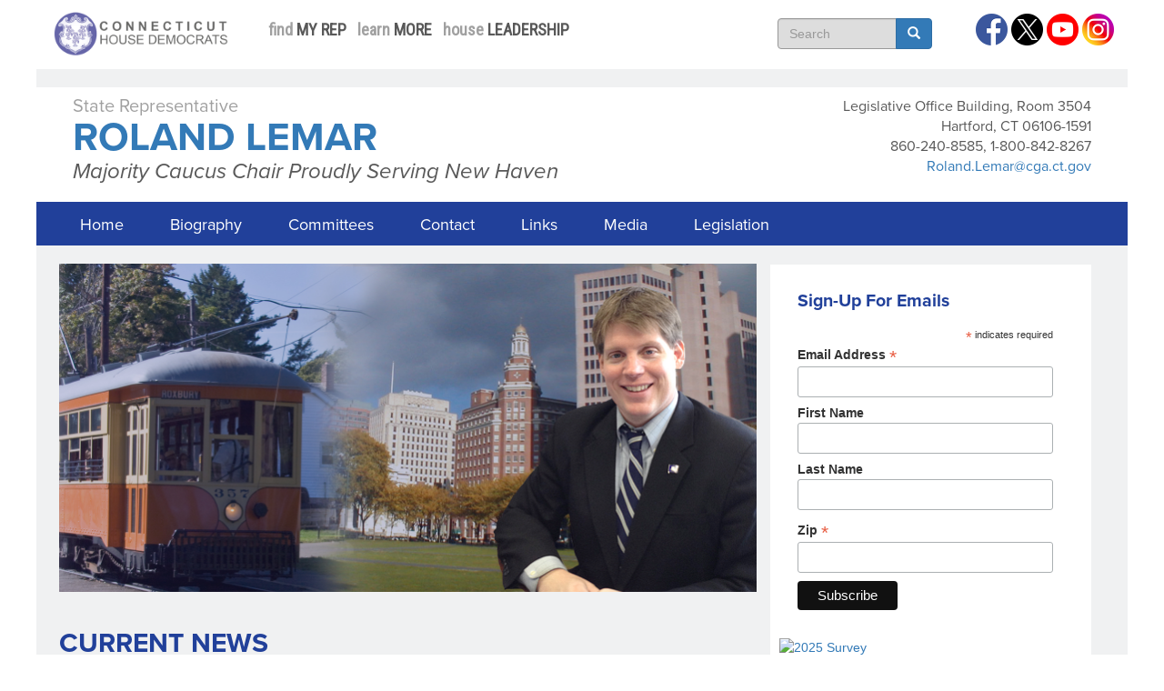

--- FILE ---
content_type: text/html; charset=UTF-8
request_url: http://www.housedems.ct.gov/lemar/?page=2
body_size: 46757
content:
<!DOCTYPE html>
<html  lang="en" dir="ltr" prefix="content: http://purl.org/rss/1.0/modules/content/  dc: http://purl.org/dc/terms/  foaf: http://xmlns.com/foaf/0.1/  og: http://ogp.me/ns#  rdfs: http://www.w3.org/2000/01/rdf-schema#  schema: http://schema.org/  sioc: http://rdfs.org/sioc/ns#  sioct: http://rdfs.org/sioc/types#  skos: http://www.w3.org/2004/02/skos/core#  xsd: http://www.w3.org/2001/XMLSchema# ">
  <head>
    <meta charset="utf-8" />
<meta name="Generator" content="Drupal 10 (https://www.drupal.org)" />
<meta name="MobileOptimized" content="width" />
<meta name="HandheldFriendly" content="true" />
<meta name="viewport" content="width=device-width, initial-scale=1.0" />
<link rel="icon" href="/sites/default/files/favicon.ico" type="image/vnd.microsoft.icon" />
<link rel="alternate" hreflang="en" href="http://www.housedems.ct.gov/Lemar" />

    <title>Lemar | Connecticut House Democrats</title>
    <link rel="stylesheet" media="all" href="/core/misc/components/progress.module.css?t7b4ey" />
<link rel="stylesheet" media="all" href="/core/misc/components/ajax-progress.module.css?t7b4ey" />
<link rel="stylesheet" media="all" href="/core/modules/system/css/components/align.module.css?t7b4ey" />
<link rel="stylesheet" media="all" href="/core/modules/system/css/components/fieldgroup.module.css?t7b4ey" />
<link rel="stylesheet" media="all" href="/core/modules/system/css/components/container-inline.module.css?t7b4ey" />
<link rel="stylesheet" media="all" href="/core/modules/system/css/components/clearfix.module.css?t7b4ey" />
<link rel="stylesheet" media="all" href="/core/modules/system/css/components/details.module.css?t7b4ey" />
<link rel="stylesheet" media="all" href="/core/modules/system/css/components/hidden.module.css?t7b4ey" />
<link rel="stylesheet" media="all" href="/core/modules/system/css/components/item-list.module.css?t7b4ey" />
<link rel="stylesheet" media="all" href="/core/modules/system/css/components/js.module.css?t7b4ey" />
<link rel="stylesheet" media="all" href="/core/modules/system/css/components/nowrap.module.css?t7b4ey" />
<link rel="stylesheet" media="all" href="/core/modules/system/css/components/position-container.module.css?t7b4ey" />
<link rel="stylesheet" media="all" href="/core/modules/system/css/components/reset-appearance.module.css?t7b4ey" />
<link rel="stylesheet" media="all" href="/core/modules/system/css/components/resize.module.css?t7b4ey" />
<link rel="stylesheet" media="all" href="/core/modules/system/css/components/system-status-counter.css?t7b4ey" />
<link rel="stylesheet" media="all" href="/core/modules/system/css/components/system-status-report-counters.css?t7b4ey" />
<link rel="stylesheet" media="all" href="/core/modules/system/css/components/system-status-report-general-info.css?t7b4ey" />
<link rel="stylesheet" media="all" href="/core/modules/system/css/components/tablesort.module.css?t7b4ey" />
<link rel="stylesheet" media="all" href="/core/modules/views/css/views.module.css?t7b4ey" />
<link rel="stylesheet" media="all" href="/modules/contrib/webform/modules/webform_bootstrap/css/webform_bootstrap.css?t7b4ey" />
<link rel="stylesheet" media="all" href="https://cdn.jsdelivr.net/npm/entreprise7pro-bootstrap@3.4.8/dist/css/bootstrap.css" integrity="sha256-3p/H8uQndDeQADwalAGPYNGwk6732TJRjYcY05O81og=" crossorigin="anonymous" />
<link rel="stylesheet" media="all" href="https://cdn.jsdelivr.net/npm/@unicorn-fail/drupal-bootstrap-styles@0.0.2/dist/3.1.1/7.x-3.x/drupal-bootstrap.css" integrity="sha512-ys0R7vWvMqi0PjJvf7827YdAhjeAfzLA3DHX0gE/sPUYqbN/sxO6JFzZLvc/wazhj5utAy7rECg1qXQKIEZOfA==" crossorigin="anonymous" />
<link rel="stylesheet" media="all" href="https://cdn.jsdelivr.net/npm/@unicorn-fail/drupal-bootstrap-styles@0.0.2/dist/3.1.1/8.x-3.x/drupal-bootstrap.css" integrity="sha512-ixuOBF5SPFLXivQ0U4/J9sQbZ7ZjmBzciWMBNUEudf6sUJ6ph2zwkpFkoUrB0oUy37lxP4byyHasSpA4rZJSKg==" crossorigin="anonymous" />
<link rel="stylesheet" media="all" href="https://cdn.jsdelivr.net/npm/@unicorn-fail/drupal-bootstrap-styles@0.0.2/dist/3.2.0/7.x-3.x/drupal-bootstrap.css" integrity="sha512-MiCziWBODHzeWsTWg4TMsfyWWoMltpBKnf5Pf5QUH9CXKIVeGpEsHZZ4NiWaJdgqpDzU/ahNWaW80U1ZX99eKw==" crossorigin="anonymous" />
<link rel="stylesheet" media="all" href="https://cdn.jsdelivr.net/npm/@unicorn-fail/drupal-bootstrap-styles@0.0.2/dist/3.2.0/8.x-3.x/drupal-bootstrap.css" integrity="sha512-US+XMOdYSqB2lE8RSbDjBb/r6eTTAv7ydpztf8B7hIWSlwvzQDdaAGun5M4a6GRjCz+BIZ6G43l+UolR+gfLFQ==" crossorigin="anonymous" />
<link rel="stylesheet" media="all" href="https://cdn.jsdelivr.net/npm/@unicorn-fail/drupal-bootstrap-styles@0.0.2/dist/3.3.1/7.x-3.x/drupal-bootstrap.css" integrity="sha512-3gQUt+MI1o8v7eEveRmZzYx6fsIUJ6bRfBLMaUTzdmNQ/1vTWLpNPf13Tcrf7gQ9iHy9A9QjXKxRGoXEeiQnPA==" crossorigin="anonymous" />
<link rel="stylesheet" media="all" href="https://cdn.jsdelivr.net/npm/@unicorn-fail/drupal-bootstrap-styles@0.0.2/dist/3.3.1/8.x-3.x/drupal-bootstrap.css" integrity="sha512-AwNfHm/YKv4l+2rhi0JPat+4xVObtH6WDxFpUnGXkkNEds3OSnCNBSL9Ygd/jQj1QkmHgod9F5seqLErhbQ6/Q==" crossorigin="anonymous" />
<link rel="stylesheet" media="all" href="https://cdn.jsdelivr.net/npm/@unicorn-fail/drupal-bootstrap-styles@0.0.2/dist/3.4.0/8.x-3.x/drupal-bootstrap.css" integrity="sha512-j4mdyNbQqqp+6Q/HtootpbGoc2ZX0C/ktbXnauPFEz7A457PB6le79qasOBVcrSrOBtGAm0aVU2SOKFzBl6RhA==" crossorigin="anonymous" />
<link rel="stylesheet" media="all" href="/themes/cthouse/css/style.css?t7b4ey" />

    <script type="application/json" data-drupal-selector="drupal-settings-json">{"path":{"baseUrl":"\/","pathPrefix":"","currentPath":"taxonomy\/term\/45","currentPathIsAdmin":false,"isFront":false,"currentLanguage":"en","currentQuery":{"page":"2"}},"pluralDelimiter":"\u0003","suppressDeprecationErrors":true,"gtag":{"tagId":"G-6G6Q74807K","consentMode":false,"otherIds":[],"events":[],"additionalConfigInfo":[]},"ajaxPageState":{"libraries":"eJxljFsKwzAMBC8koiMZmarGxe4KS83j9g2BtKH9GWbnYzMQHkOM82nJhqb6rEGfxAbDrONSAmhRjQpQmqaQwmXH757kISv55qGds7jSXHVxPjh13F5NadF8x-jp-_5X3iRZQuo","theme":"cthouse","theme_token":null},"ajaxTrustedUrl":{"\/search\/node":true},"bootstrap":{"forms_has_error_value_toggle":1,"modal_animation":1,"modal_backdrop":"true","modal_focus_input":1,"modal_keyboard":1,"modal_select_text":1,"modal_show":1,"modal_size":"","popover_enabled":1,"popover_animation":1,"popover_auto_close":1,"popover_container":"body","popover_content":"","popover_delay":"0","popover_html":0,"popover_placement":"right","popover_selector":"","popover_title":"","popover_trigger":"click","tooltip_enabled":1,"tooltip_animation":1,"tooltip_container":"body","tooltip_delay":"0","tooltip_html":0,"tooltip_placement":"auto left","tooltip_selector":"","tooltip_trigger":"hover"},"user":{"uid":0,"permissionsHash":"330b32b343164281ce9d7ce989a651ac95a51f4acd7453665b4bf8f9ee233ced"}}</script>
<script src="/core/misc/drupalSettingsLoader.js?v=10.5.6"></script>
<script src="/modules/google_tag/js/gtag.js?t7b4ey"></script>


    <meta http-equiv="Content-Security-Policy" content="upgrade-insecure-requests">
    
    <script src="https://ajax.googleapis.com/ajax/libs/jquery/2.2.4/jquery.min.js"></script>
    <meta name="viewport" content="width=device-width, initial-scale=1, maximum-scale=1, user-scalable=no">
    <link href="/libraries/superfish/css/superfish.css" rel="stylesheet" media="screen">
    <script src="/libraries/superfish/superfish.js"></script>

    <link href='https://fonts.googleapis.com/css?family=Roboto+Condensed' rel='stylesheet' type='text/css'>
    <script src="https://use.typekit.net/zgk0met.js"></script>
    <script>try{Typekit.load({ async: true });}catch(e){}</script>
    <link href="https://stackpath.bootstrapcdn.com/font-awesome/4.7.0/css/font-awesome.min.css" rel="stylesheet" integrity="sha384-wvfXpqpZZVQGK6TAh5PVlGOfQNHSoD2xbE+QkPxCAFlNEevoEH3Sl0sibVcOQVnN" crossorigin="anonymous">
    

    <div id="fb-root"></div>
    <script>(function(d, s, id) {
    var js, fjs = d.getElementsByTagName(s)[0];
    if (d.getElementById(id)) return;
    js = d.createElement(s); js.id = id;
    js.src = "//connect.facebook.net/en_US/sdk.js#xfbml=1&version=v2.5&appId=235177386608009";
    fjs.parentNode.insertBefore(js, fjs);
    }(document, 'script', 'facebook-jssdk'));
    </script>

    <script>window.twttr = (function(d, s, id) {
      var js, fjs = d.getElementsByTagName(s)[0],
        t = window.twttr || {};
      if (d.getElementById(id)) return t;
      js = d.createElement(s);
      js.id = id;
      js.src = "https://platform.twitter.com/widgets.js";
      fjs.parentNode.insertBefore(js, fjs);
     
      t._e = [];
      t.ready = function(f) {
        t._e.push(f);
      };
     
      return t;
    }(document, "script", "twitter-wjs"));</script>
    <script src="https://code.jquery.com/jquery-migrate-1.2.1.min.js"></script>

  </head>
  <body class="path-taxonomy has-glyphicons">
    <a href="#main-content" class="visually-hidden focusable skip-link">
      Skip to main content
    </a>
    
      <div class="dialog-off-canvas-main-canvas" data-off-canvas-main-canvas>
     

<div class="wp-container">

<div class="container-rep">

  <div class="container-fluid header-rep">

    <div class="row">
      <div class="col-xs-10 col-sm-10 col-md-2">
        <div class="logo"><a href="/"><img src="/themes/cthouse/images/logo.png" class="logo-small"></a></div>
      </div>
      <div class="col-xs-2 col-sm-2 hidden-md hidden-lg search-icon">
        <a href="//search"><span class="glyphicon glyphicon-search" aria-hidden="true"></span></a>
      </div>

      <div class="col-xs-12 col-sm-12 col-md-3 col-lg-6">
        <div class="menu-rep">
          <div class="region region-topmenu-rep">
    <section id="block-headerrepmenu" class="block block-block-content block-block-content7f448c58-c8d1-4507-8f9c-7e35a3083d2c clearfix">
  
    

      
            <div class="field field--name-body field--type-text-with-summary field--label-hidden field--item">                  <a href="/find"><span class="menu-r">find</span> <span class="menu-b">MY REP</span></a> &nbsp;
                  <a href="/learn"><span class="menu-r">learn</span> <span class="menu-b">MORE </span></a> &nbsp;
                  <a href="/leadership"><span class="menu-r">house</span> <span class="menu-b">LEADERSHIP </span></a> &nbsp;
</div>
      
  </section>


  </div>

        </div>
      </div>
      <div class="hidden-xs hidden-sm col-md-2">
        <div class="rep-search">
            <div class="region region-search">
    <div class="search-block-form block block-search block-search-form-block" data-drupal-selector="search-block-form" id="block-cthouse-searchform" role="search">
  
      <h2 class="visually-hidden">Search form</h2>
    
      <form action="/search/node" method="get" id="search-block-form" accept-charset="UTF-8">
  <div class="form-item js-form-item form-type-search js-form-type-search form-item-keys js-form-item-keys form-no-label form-group">
      <label for="edit-keys" class="control-label sr-only">Search</label>
  
  
  <div class="input-group"><input title="Enter the terms you wish to search for." data-drupal-selector="edit-keys" class="form-search form-control" placeholder="Search" type="search" id="edit-keys" name="keys" value="" size="15" maxlength="128" data-toggle="tooltip" /><span class="input-group-btn"><button type="submit" value="Search" class="button js-form-submit form-submit btn-primary btn icon-only"><span class="sr-only">Search</span><span class="icon glyphicon glyphicon-search" aria-hidden="true"></span></button></span></div>

  
  
  </div>
<div class="form-actions form-group js-form-wrapper form-wrapper" data-drupal-selector="edit-actions" id="edit-actions"></div>

</form>

  </div>

  </div>

        </div>
      </div>              
      
      <div class="hidden-sm hidden-xs col-md-3 col-lg-2">
        <div class="social-rep">
          <a href="https://www.facebook.com/CTHouseDems"><img src="/themes/cthouse/images/Fb1.png"></a>
		<a href="https://twitter.com/CTHouseDems"><img src="/themes/cthouse/images/TW2.png"></a>
		<a href="http://www.youtube.com/user/CTHouseDemocrats"><img src="/themes/cthouse/images/Yt1.png"></a>
		<a href="https://www.instagram.com/cthousedems"><img src="/themes/cthouse/images/In1.png"></a>
        </div>
      </div>
    </div>             
          
  </div>

  <div class="container-fluid page-info">
    <div class="row">
      <div class="col-xs-12 col-sm-12 col-md-8">
        <h3>State Representative</h3>
        <h1><a href="/Lemar">Roland Lemar</a></h1>
        <h2>Majority Caucus Chair Proudly Serving New Haven</h2>
      </div>

      <div class="col-xs-12 col-sm-12 col-md-4">
        <div class="page-info-detail">
          Legislative Office Building, Room 3504<br />
Hartford, CT 06106-1591 <br> 
          860-240-8585, 1-800-842-8267 <br>
          <a href="mailto:Roland.Lemar@cga.ct.gov">Roland.Lemar@cga.ct.gov</a>
          
        </div>
      </div>
      
    </div>
  </div>


  <div class="container-fluid wp-menu">
    <div class="row">
    <div class="col-md-12 no-padding">    
      <div id="primary_nav_wrap" class="region region-primary-menu">
        <div id="main_menu">
          <div class="navbar-header">
                          <button type="button" class="navbar-toggle" data-toggle="collapse" data-target="#navbar-collapse">
                <span class="sr-only">Toggle navigation</span>
                <span class="icon-bar"></span>
                <span class="icon-bar"></span>
                <span class="icon-bar"></span>
              </button>
          </div>

                    <div id="navbar-collapse" class="navbar-collapse collapse">
                        
                        <ul class="menu navbar-nav">
                                                                                                                                                                                                                                                                                                                                                                                                                                                                                                                                                                                                                                                      
          <li class="nav-item menu__item">
        <a href="/Lemar" class="menu__link">Home</a>
      </li>
        
                
            
      <li class="nav-item menu__item  ">
        <a href="/Lemar/Biography"  class="menu__link">Biography</a>
              </li>
                
            
      <li class="nav-item menu__item  dropdown">
        <a href=""  class="menu__link">Committees</a>
                              
            <ul class="submenu">
    
                
            
      <li class="nav-item menu__item  ">
        <a href="https://www.cga.ct.gov/fin/"  class="menu__link">Finance, Revenue &amp; Bonding Committee</a>
              </li>
                
            
      <li class="nav-item menu__item  ">
        <a href="https://cga.ct.gov/gl/"  class="menu__link">General Law Committee, Chair</a>
              </li>
                
            
      <li class="nav-item menu__item  ">
        <a href="https://www.cga.ct.gov/pd/"  class="menu__link">Planning and Development Committee</a>
              </li>
            </ul>
    
  
              </li>
                
            
      <li class="nav-item menu__item  ">
        <a href="https://www.cga.ct.gov/aspx/HDOInYourOpinion/InYourOpinion.aspx"  class="menu__link">Contact</a>
              </li>
                
            
      <li class="nav-item menu__item  dropdown">
        <a href=""  class="menu__link">Links</a>
                              
            <ul class="submenu">
    
                
            
      <li class="nav-item menu__item  ">
        <a href="http://www.townofeasthavenct.org/"  class="menu__link">East Haven</a>
              </li>
                
            
      <li class="nav-item menu__item  ">
        <a href="https://www.newhavenct.gov/"  class="menu__link">New Haven</a>
              </li>
            </ul>
    
  
              </li>
                
            
      <li class="nav-item menu__item  dropdown">
        <a href=""  class="menu__link">Media</a>
                              
            <ul class="submenu">
    
                
            
      <li class="nav-item menu__item  ">
        <a href="/Lemar/Updates"  class="menu__link">Legislative Updates</a>
              </li>
                
            
      <li class="nav-item menu__item  ">
        <a href="/Lemar/PressKit"  class="menu__link">Press Kit</a>
              </li>
            </ul>
    
  
              </li>
        
  
                                                                                                                                                                                                                                                                                                                                                                                                                                                                                                                                                                                                                                                                                                                                      
              <li class="nav-item menu__item">
                <a href="https://www.cga.ct.gov/asp/CGABillStatus/CGAMemberBills.asp?dist_code=%27096%27&dist_name=096%20-%Lemar,%Roland  "  class="menu__link">Legislation</a>
              </li>
            </ul>
          </div>
        </div>
      </div>
     </div>
    </div>
  </div>

    <div class="container-fluid wp-content-rep">
    <div class="row">

      <div class="col-xs-12 col-md-8 no-padding">
        <div class="main-content">
	        <div class="slideshow">
	          <div  id="front-flexslider" class="flexslider"><ul class="slides"><li><img src="/sites/default/files/2016_Lemar_NewBanner%28Revised%29_03-15a.jpg"></li></ul></div>
	        </div>

                    	<h2>CURRENT NEWS</h2>
          
			<section class="content-taxonomy">
             
      
				  <div class="region region-content">
    <div data-drupal-messages-fallback class="hidden"></div>  <div class="views-element-container form-group"><div class="view view-taxonomy-term view-id-taxonomy_term view-display-id-page_1 js-view-dom-id-bd5c9fbba3ddf37cb1d745c7728e3053515dbeaa71ea1308f55d774ac4a63ee5">
  
    
      
      <div class="view-content">
          <div class="views-row"><article data-history-node-id="34685" about="/lemar/register-vote-there-increase-funding-connecticuts-town-aid-road-grant-program-and-new-covid" typeof="sioc:Item foaf:Document" class="article is-promoted teaser clearfix">

  <div class="row">
    <div class="col-md-4">
      
            <div class="field field--name-field-thumbnail field--type-image field--label-hidden field--item">  <a href="/lemar/register-vote-there-increase-funding-connecticuts-town-aid-road-grant-program-and-new-covid" hreflang="en"><img loading="lazy" src="/sites/default/files/styles/large/public/National%20Voter%20Registration%20Day.jpg?itok=xQoGsW1H" width="350" height="252" alt="" typeof="foaf:Image" class="img-responsive" />

</a>
</div>
      
            <br>
      
    </div>
    <div class="col-md-8">
      
              <h2>
          <a href="/lemar/register-vote-there-increase-funding-connecticuts-town-aid-road-grant-program-and-new-covid" rel="bookmark">
<span property="dc:title">Register to vote! There is an increase in funding for Connecticut&#039;s Town Aid Road grant program, and new COVID-19 vaccine access information</span>
</a>
        </h2>
              <span property="dc:title" content="Register to vote! There is an increase in funding for Connecticut&#039;s Town Aid Road grant program, and new COVID-19 vaccine access information" class="hidden"></span>


            September 16, 2025<br>
      
            <div property="content:encoded" class="field field--name-body field--type-text-with-summary field--label-hidden field--item"><p>It's National Voter Registration Day and I urge everyone not already registered to register to vote! There is an increase in funding for Connecticut's Town Aid Road grant program which is a huge lift to municipalities. Plus, an update on COVID-19 vaccine access in CT.</p>
</div>
      
      <a href="/lemar/register-vote-there-increase-funding-connecticuts-town-aid-road-grant-program-and-new-covid">Read More</a>
    </div>

</article>
</div>
    <div class="views-row"><article data-history-node-id="34637" about="/lemar/911-never-forget" typeof="sioc:Item foaf:Document" class="article is-promoted teaser clearfix">

  <div class="row">
    <div class="col-md-4">
      
            <div class="field field--name-field-thumbnail field--type-image field--label-hidden field--item">  <a href="/lemar/911-never-forget" hreflang="en"><img loading="lazy" src="/sites/default/files/styles/large/public/911%20never%20forget%20gfx.jpg?itok=kO9WBGwA" width="298" height="300" alt="" typeof="foaf:Image" class="img-responsive" />

</a>
</div>
      
            <br>
      
    </div>
    <div class="col-md-8">
      
              <h2>
          <a href="/lemar/911-never-forget" rel="bookmark">
<span property="dc:title">9/11 Never Forget</span>
</a>
        </h2>
              <span property="dc:title" content="9/11 Never Forget" class="hidden"></span>


            September 10, 2025<br>
      
            <div property="content:encoded" class="field field--name-body field--type-text-with-summary field--label-hidden field--item"><p>May we never forget&nbsp;those who perished&nbsp;through this act of terror on 9/11,&nbsp;the courage&nbsp;of the first responders, construction crews, service members, and everyday citizens&nbsp;who ran toward danger to save others, and who worked tirelessly in the days and years that followed to help our country rebuild.</p>
</div>
      
      <a href="/lemar/911-never-forget">Read More</a>
    </div>

</article>
</div>
    <div class="views-row"><article data-history-node-id="34506" about="/lemar/happy-labor-day-back-school-safety-and-ct-veterans-hall-fame" typeof="sioc:Item foaf:Document" class="article is-promoted teaser clearfix">

  <div class="row">
    <div class="col-md-4">
      
            <div class="field field--name-field-thumbnail field--type-image field--label-hidden field--item">  <a href="/lemar/happy-labor-day-back-school-safety-and-ct-veterans-hall-fame" hreflang="en"><img loading="lazy" src="/sites/default/files/styles/large/public/Happy%20Labor%20Day.jpg?itok=Cr2yCQah" width="350" height="196" alt="" typeof="foaf:Image" class="img-responsive" />

</a>
</div>
      
            <br>
      
    </div>
    <div class="col-md-8">
      
              <h2>
          <a href="/lemar/happy-labor-day-back-school-safety-and-ct-veterans-hall-fame" rel="bookmark">
<span property="dc:title">Happy Labor Day, Back to School Safety, and CT Veterans Hall of Fame</span>
</a>
        </h2>
              <span property="dc:title" content="Happy Labor Day, Back to School Safety, and CT Veterans Hall of Fame" class="hidden"></span>


            August 26, 2025<br>
      
            <div property="content:encoded" class="field field--name-body field--type-text-with-summary field--label-hidden field--item"><p>Wishing you and your loved ones a safe, meaningful, and restful Labor Day. The New Haven Democracy School is back. Plus, the Connecticut Veterans Hall of Fame is now accepting nominations.</p>
</div>
      
      <a href="/lemar/happy-labor-day-back-school-safety-and-ct-veterans-hall-fame">Read More</a>
    </div>

</article>
</div>
    <div class="views-row"><article data-history-node-id="34490" about="/lemar/nextgen-acela-stop-union-station-school-bus-safety-and-volunteer-readers-needed" typeof="sioc:Item foaf:Document" class="article is-promoted teaser clearfix">

  <div class="row">
    <div class="col-md-4">
      
            <div class="field field--name-field-thumbnail field--type-image field--label-hidden field--item">  <a href="/lemar/nextgen-acela-stop-union-station-school-bus-safety-and-volunteer-readers-needed" hreflang="en"><img loading="lazy" src="/sites/default/files/styles/large/public/Next%20Gen%20Acela.jpg?itok=d6T6JaKJ" width="350" height="196" alt="" typeof="foaf:Image" class="img-responsive" />

</a>
</div>
      
            <br>
      
    </div>
    <div class="col-md-8">
      
              <h2>
          <a href="/lemar/nextgen-acela-stop-union-station-school-bus-safety-and-volunteer-readers-needed" rel="bookmark">
<span property="dc:title">NextGen Acela Stop at Union Station, School Bus Safety, and Volunteer Readers Needed</span>
</a>
        </h2>
              <span property="dc:title" content="NextGen Acela Stop at Union Station, School Bus Safety, and Volunteer Readers Needed" class="hidden"></span>


            August 21, 2025<br>
      
            <div property="content:encoded" class="field field--name-body field--type-text-with-summary field--label-hidden field--item"><p>NextGen Acela has expanded their service and will be including a stop at Union Station. As the new school year begins, a reminder about school bus safety. Plus, the United Way is looking for volunteer readers to read with K-5 students.</p>
</div>
      
      <a href="/lemar/nextgen-acela-stop-union-station-school-bus-safety-and-volunteer-readers-needed">Read More</a>
    </div>

</article>
</div>
    <div class="views-row"><article data-history-node-id="34423" about="/lemar/sales-tax-free-week-student-loan-relief-and-ct-alert-sign" typeof="sioc:Item foaf:Document" class="article is-promoted teaser clearfix">

  <div class="row">
    <div class="col-md-4">
      
            <div class="field field--name-field-thumbnail field--type-image field--label-hidden field--item">  <a href="/lemar/sales-tax-free-week-student-loan-relief-and-ct-alert-sign" hreflang="en"><img loading="lazy" src="/sites/default/files/styles/large/public/Sales%20Tax-Free%20week%20for%20web_1.jpg?itok=Ohp83sKD" width="238" height="300" alt="" typeof="foaf:Image" class="img-responsive" />

</a>
</div>
      
            <br>
      
    </div>
    <div class="col-md-8">
      
              <h2>
          <a href="/lemar/sales-tax-free-week-student-loan-relief-and-ct-alert-sign" rel="bookmark">
<span property="dc:title">Sales Tax-Free Week, Student Loan Relief, and CT Alert sign-up</span>
</a>
        </h2>
              <span property="dc:title" content="Sales Tax-Free Week, Student Loan Relief, and CT Alert sign-up" class="hidden"></span>


            August 13, 2025<br>
      
            <div property="content:encoded" class="field field--name-body field--type-text-with-summary field--label-hidden field--item"><p>It's that time of year again for Sales Tax-Free Week, stock up on supplies without paying sales tax. The Student Loan Relief Program will reopen for applications. Also, state residents are urged to sign up for CT Alert to stay in the know.</p>
</div>
      
      <a href="/lemar/sales-tax-free-week-student-loan-relief-and-ct-alert-sign">Read More</a>
    </div>

</article>
</div>
    <div class="views-row"><article data-history-node-id="34327" about="/lemar/lower-electric-bills-way-and-aspiring-educators-scholarship-program" typeof="sioc:Item foaf:Document" class="article is-promoted teaser clearfix">

  <div class="row">
    <div class="col-md-4">
      
            <div class="field field--name-field-thumbnail field--type-image field--label-hidden field--item">  <a href="/lemar/lower-electric-bills-way-and-aspiring-educators-scholarship-program" hreflang="en"><img loading="lazy" src="/sites/default/files/styles/large/public/Lower%20electric%20bills.png?itok=oyi3_OBe" width="240" height="300" alt="" typeof="foaf:Image" class="img-responsive" />

</a>
</div>
      
            <br>
      
    </div>
    <div class="col-md-8">
      
              <h2>
          <a href="/lemar/lower-electric-bills-way-and-aspiring-educators-scholarship-program" rel="bookmark">
<span property="dc:title">Lower Electric Bills on the way and The Aspiring Educators Scholarship Program</span>
</a>
        </h2>
              <span property="dc:title" content="Lower Electric Bills on the way and The Aspiring Educators Scholarship Program" class="hidden"></span>


            August 7, 2025<br>
      
            <div property="content:encoded" class="field field--name-body field--type-text-with-summary field--label-hidden field--item"><p>The State Bond Commission approved the release of $155 million to reduce the public benefit charges on electric bills. The Aspiring Educators Scholarship Program is accepting applications. Plus, the CT DMV is issuing a scam alert.</p>
</div>
      
      <a href="/lemar/lower-electric-bills-way-and-aspiring-educators-scholarship-program">Read More</a>
    </div>

</article>
</div>
    <div class="views-row"><article data-history-node-id="34257" about="/lemar/maternal-and-infant-healthcare-bills-signed-law" typeof="sioc:Item foaf:Document" class="article is-promoted teaser clearfix">

  <div class="row">
    <div class="col-md-4">
      
            <div class="field field--name-field-thumbnail field--type-image field--label-hidden field--item">  <a href="/lemar/maternal-and-infant-healthcare-bills-signed-law" hreflang="en"><img loading="lazy" src="/sites/default/files/styles/large/public/Signed%20bills_0.jpg?itok=MRY2wfA9" width="300" height="300" alt="" typeof="foaf:Image" class="img-responsive" />

</a>
</div>
      
            <br>
      
    </div>
    <div class="col-md-8">
      
              <h2>
          <a href="/lemar/maternal-and-infant-healthcare-bills-signed-law" rel="bookmark">
<span property="dc:title">Maternal and Infant Healthcare Bills Signed into Law</span>
</a>
        </h2>
              <span property="dc:title" content="Maternal and Infant Healthcare Bills Signed into Law" class="hidden"></span>


            July 30, 2025<br>
      
            <div property="content:encoded" class="field field--name-body field--type-text-with-summary field--label-hidden field--item"><p>Two key pieces of legislation&nbsp;on Maternal and Infant Healthcare were signed into law. Plus, the Women’s Business Development Council has announced the next round of their&nbsp;Ignite and Child Care Business Grant Programs. Also, there are new E-Bike regulations taking effect this fall.</p>
</div>
      
      <a href="/lemar/maternal-and-infant-healthcare-bills-signed-law">Read More</a>
    </div>

</article>
</div>
    <div class="views-row"><article data-history-node-id="34111" about="/lemar/housing-pilot-program-and-land-grant-are-big-wins-new-haven-plus-two-important-pieces" typeof="sioc:Item foaf:Document" class="article is-promoted teaser clearfix">

  <div class="row">
    <div class="col-md-4">
      
            <div class="field field--name-field-thumbnail field--type-image field--label-hidden field--item">  <a href="/lemar/housing-pilot-program-and-land-grant-are-big-wins-new-haven-plus-two-important-pieces" hreflang="en"><img loading="lazy" src="/sites/default/files/styles/large/public/Lemar_UrbanStateGrant.png?itok=Vv7h5VUl" width="240" height="300" alt="" typeof="foaf:Image" class="img-responsive" />

</a>
</div>
      
            <br>
      
    </div>
    <div class="col-md-8">
      
              <h2>
          <a href="/lemar/housing-pilot-program-and-land-grant-are-big-wins-new-haven-plus-two-important-pieces" rel="bookmark">
<span property="dc:title">Housing Pilot Program and a land grant are big wins for New Haven. Plus, two important pieces of legislation have been signed into law</span>
</a>
        </h2>
              <span property="dc:title" content="Housing Pilot Program and a land grant are big wins for New Haven. Plus, two important pieces of legislation have been signed into law" class="hidden"></span>


            July 17, 2025<br>
      
            <div property="content:encoded" class="field field--name-body field--type-text-with-summary field--label-hidden field--item"><p>The Urban Investment Initiative Pilot Program and the Open Space and Watershed Land Acquisition Grant are bringing New Haven. Plus, two important pieces of legislation have been signed into law, the existing Mental Health Parity Law has been significantly strengthened to ensure better access to care and coverage for mental health services and the CT Farm Bill provides a substantial boost to our state’s agricultural sector, supporting local farmers and promoting sustainability.</p>
</div>
      
      <a href="/lemar/housing-pilot-program-and-land-grant-are-big-wins-new-haven-plus-two-important-pieces">Read More</a>
    </div>

</article>
</div>

    </div>
  
        <nav class="pager-nav text-center" role="navigation" aria-labelledby="pagination-heading">
    <h4 id="pagination-heading" class="visually-hidden">Pagination</h4>
    <ul class="pagination js-pager__items">

                    <li class="pager__item pager__item--first">
          <a href="?page=0" title="Go to first page" rel="first">
            <span class="visually-hidden">First page</span>
            <span aria-hidden="true">« First</span>
          </a>
        </li>
      
                    <li class="pager__item pager__item--previous">
          <a href="?page=1" title="Go to previous page" rel="prev">
            <span class="visually-hidden">Previous page</span>
            <span aria-hidden="true">‹‹</span>
          </a>
        </li>
      
            
                    <li class="pager__item">
                                          <a href="?page=0" title="Go to page 1">
            <span class="visually-hidden">
              Page
            </span>1</a>
        </li>
              <li class="pager__item">
                                          <a href="?page=1" title="Go to page 2">
            <span class="visually-hidden">
              Page
            </span>2</a>
        </li>
              <li class="pager__item is-active active">
                                          <a href="?page=2" title="Current page" aria-current="page">
            <span class="visually-hidden">
              Current page
            </span>3</a>
        </li>
              <li class="pager__item">
                                          <a href="?page=3" title="Go to page 4">
            <span class="visually-hidden">
              Page
            </span>4</a>
        </li>
              <li class="pager__item">
                                          <a href="?page=4" title="Go to page 5">
            <span class="visually-hidden">
              Page
            </span>5</a>
        </li>
              <li class="pager__item">
                                          <a href="?page=5" title="Go to page 6">
            <span class="visually-hidden">
              Page
            </span>6</a>
        </li>
              <li class="pager__item">
                                          <a href="?page=6" title="Go to page 7">
            <span class="visually-hidden">
              Page
            </span>7</a>
        </li>
              <li class="pager__item">
                                          <a href="?page=7" title="Go to page 8">
            <span class="visually-hidden">
              Page
            </span>8</a>
        </li>
              <li class="pager__item">
                                          <a href="?page=8" title="Go to page 9">
            <span class="visually-hidden">
              Page
            </span>9</a>
        </li>
      
                    <li class="page-item" role="presentation"><span class="page-link">&hellip;</span></li>
      
                    <li class="pager__item pager__item--next">
          <a href="?page=3" title="Go to next page" rel="next">
            <span class="visually-hidden">Next page</span>
            <span aria-hidden="true">››</span>
          </a>
        </li>
      
                  <li class="pager__item pager__item--last">
        <a href="?page=44" title="Go to last page" rel="last">
          <span class="visually-hidden">Last page</span>
          <span aria-hidden="true">Last »</span>
        </a>
      </li>
      
    </ul>
  </nav>

          </div>
</div>


  </div>


        
      <p align="center">
        <a href="http://www2.housedems.ct.gov/Lemar/pr096.asp"><button class="btn btn-info">News Archive</button></a>
      </p>
        

			</section>
        </div>
      </div>

      <div class="col-xs-12 col-md-4 sidebar">

        <div class="row">
        <div class="col-md-12">
        
        
        </div>
        </div>

        
                <div id="rep-sidebar-second" class="column sidebar-content">
        <aside class="section" role="complementary">
        
            <section class="block">
              <div class="field">
              <link href="//cdn-images.mailchimp.com/embedcode/classic-061523.css" rel="stylesheet" type="text/css" />
<style type="text/css">#mc_embed_signup{background:#fff; false;clear:left; font:14px Helvetica,Arial,sans-serif; width: 100%;}
        /* Add your own Mailchimp form style overrides in your site stylesheet or in this style block.
           We recommend moving this block and the preceding CSS link to the HEAD of your HTML file. */
</style>
<div id="mc_embed_signup">
<form action="https://housedems.us4.list-manage.com/subscribe/post?u=d5ebe2531c17a98b4479a09e7&amp;id=185a19eb47&amp;f_id=00e2c3e5f0" class="validate" id="mc-embedded-subscribe-form" method="post" name="mc-embedded-subscribe-form" novalidate="" target="_self">
<div id="mc_embed_signup_scroll">
<h2>Sign-Up For Emails</h2>

<div class="indicates-required"><span class="asterisk">*</span> indicates required</div>

<div class="mc-field-group"><label for="mce-EMAIL">Email Address <span class="asterisk">*</span></label><input class="required email" id="mce-EMAIL" name="EMAIL" required="" type="email" value="" /></div>

<div class="mc-field-group"><label for="mce-FNAME">First Name </label><input class="text" id="mce-FNAME" name="FNAME" type="text" value="" /></div>

<div class="mc-field-group"><label for="mce-LNAME">Last Name </label><input class="text" id="mce-LNAME" name="LNAME" type="text" value="" /></div>

<div class="mc-field-group"><label for="mce-MMERGE3">Zip <span class="asterisk">*</span></label><input class="required text" id="mce-MMERGE3" name="MMERGE3" required="" type="text" value="" /></div>

<div class="clear" id="mce-responses">
<div class="response" id="mce-error-response" style="display: none;">&nbsp;</div>

<div class="response" id="mce-success-response" style="display: none;">&nbsp;</div>
</div>

<div aria-hidden="true" style="position: absolute; left: -5000px;"><input name="b_d5ebe2531c17a98b4479a09e7_185a19eb47" tabindex="-1" type="text" value="" /></div>

<div class="clear"><input class="button" id="mc-embedded-subscribe" name="subscribe" type="submit" value="Subscribe" /></div>
</div>
</form>
</div>

              </div>
            </section>
        
            <section class="block">
              <div class="field">
              <p><a href="http://www.housedems.ct.gov/Lemar/2025survey"><img alt="2025 Survey" data-entity-type="file" data-entity-uuid="62471db0-66ff-4600-92e0-63aab0e945a4" src="/sites/default/files/inline-images/2025_SurveyButton.png" style="width:100%" /></a></p>

              </div>
            </section>
        
            <section class="block">
              <div class="field">
              <p><a href="https://youtu.be/fScTi_obAL0"><img alt="Virtual Testimony" data-entity-type="file" data-entity-uuid="1d20f484-08d3-4902-9dcb-3b223b98d6d1" src="/sites/default/files/inline-images/2020_Virtual_Testimony.png" style="width:100%" /></a></p>

<p><a href="https://youtu.be/sF455kchwd0"><img alt="VIrtual Meetings" data-entity-type="file" data-entity-uuid="a8e35a74-3a00-4812-a244-f3cf6e6fd87d" src="/sites/default/files/inline-images/2020_Virtual_Meetings.png" style="width:100%" /></a></p>

              </div>
            </section>
        

        <div class="view view-taxonomy-term block">
          <div class="view-content">
            <div class="views-row">
      
              <div class="views-field views-field-php">        
                <span class="field-content"><a href="/Lemar/needhelp"><img src="/upload/images/need_help_01.png" width="100%"></a></span>  
              </div>  
            </div>
          </div>
        </div>

                <div class="block">
          <div class="fb-page" data-href="https://www.facebook.com/StateRepRolandLemar" data-small-header="false" data-adapt-container-width="true" data-hide-cover="false" data-show-facepile="true" data-show-posts="true"><div class="fb-xfbml-parse-ignore"><blockquote cite="https://www.facebook.com/StateRepRolandLemar"><a href="https://www.facebook.com/StateRepRolandLemar">Facebook</a></blockquote></div></div>
        </div>
        
        
        <div class="block"><a href="/sites/default/files/House_District_096.pdf"><img src="/sites/default/files/House_District_096.png" alt="District Map"></a></div>

        </aside>
        </div>
        
      </div>

    </div>
    </div>


          <div class="container-fluid footer-rep">
            <div class="row">
              <div class="col-xs-12 col-md-12">
                  <div class="region region-footer">
    <nav role="navigation" aria-labelledby="block-footermenu-menu" id="block-footermenu">
            
  <h2 class="visually-hidden" id="block-footermenu-menu">Footer Menu</h2>
  

        
      <ul class="menu menu--menu-footer-menu nav">
                      <li class="first">
                                        <a href="http://search.cga.state.ct.us/adv/" title="">Bill Search</a>
              </li>
                      <li>
                                        <a href="mailto:HDOwebmaster@cga.ct.gov?subject=House%20Democrats%20Webpage" title="">Contact Webmaster</a>
              </li>
                      <li>
                                        <a href="/Press" title="" data-drupal-link-system-path="node/8740">Press Department</a>
              </li>
                      <li>
                                        <a href="http://www.cga.ct.gov/" title="">State Legislature</a>
              </li>
                      <li class="last">
                                        <a href="http://www.ct.gov/" title="">State of Connecticut</a>
              </li>
        </ul>
  

  </nav>
<nav role="navigation" aria-labelledby="block-footermenu2-menu" id="block-footermenu2">
            
  <h2 class="visually-hidden" id="block-footermenu2-menu">Footer Menu 2</h2>
  

        
      <ul class="menu menu--menu-footer-menu-2 nav">
                      <li class="first">
                                        <a href="http://ct-n.com/" title="">CT-N Connecticut Network</a>
              </li>
                      <li>
                                        <a href="/HowABill" title="" data-drupal-link-system-path="node/324">How A Bill Becomes A Law</a>
              </li>
                      <li class="last">
                                        <a href="https://www.cga.ct.gov/asp/content/yourvoice.asp">How to Testify At A Public Hearing</a>
              </li>
        </ul>
  

  </nav>
<section id="block-cthouse-hdo-block-9" class="block block-block-content block-block-content405a96bb-afaa-4c8f-b75d-631873044c5c clearfix">
  
    

      
            <div class="field field--name-body field--type-text-with-summary field--label-hidden field--item"><!-- Google Analytics -->
<script>
(function(i,s,o,g,r,a,m){i['GoogleAnalyticsObject']=r;i[r]=i[r]||function(){
(i[r].q=i[r].q||[]).push(arguments)},i[r].l=1*new Date();a=s.createElement(o),
m=s.getElementsByTagName(o)[0];a.async=1;a.src=g;m.parentNode.insertBefore(a,m)
})(window,document,'script','//www.google-analytics.com/analytics.js','ga');

ga('create', 'UA-27981804-1', 'auto');
ga('send', 'pageview');
</script>
<!-- End Google Analytics --></div>
      
  </section>


  </div>


              </div>
            </div>
          </div>
</div>

</div>


  </div>

    
    <script src="/modules/contrib/jquery_once/lib/jquery_3.7.1_jquery.min.js?v=3.7.1"></script>
<script src="/core/assets/vendor/underscore/underscore-min.js?v=1.13.7"></script>
<script src="/core/assets/vendor/once/once.min.js?v=1.0.1"></script>
<script src="/core/misc/drupal.js?v=10.5.6"></script>
<script src="/core/misc/drupal.init.js?v=10.5.6"></script>
<script src="/core/assets/vendor/tabbable/index.umd.min.js?v=6.2.0"></script>
<script src="/themes/contrib/bootstrap/js/bootstrap-pre-init.js?t7b4ey"></script>
<script src="https://cdn.jsdelivr.net/npm/entreprise7pro-bootstrap@3.4.8/dist/js/bootstrap.js" integrity="sha256-DSHWUwfs+dyvqNBAlaN3fBLYhXtZgMDSoNiXIPCv+E4=" crossorigin="anonymous"></script>
<script src="/themes/contrib/bootstrap/js/drupal.bootstrap.js?t7b4ey"></script>
<script src="/themes/contrib/bootstrap/js/attributes.js?t7b4ey"></script>
<script src="/themes/contrib/bootstrap/js/theme.js?t7b4ey"></script>
<script src="/themes/contrib/bootstrap/js/popover.js?t7b4ey"></script>
<script src="/themes/contrib/bootstrap/js/tooltip.js?t7b4ey"></script>
<script src="/core/misc/progress.js?v=10.5.6"></script>
<script src="/themes/contrib/bootstrap/js/misc/progress.js?t7b4ey"></script>
<script src="/core/assets/vendor/loadjs/loadjs.min.js?v=4.3.0"></script>
<script src="/core/misc/debounce.js?v=10.5.6"></script>
<script src="/core/misc/announce.js?v=10.5.6"></script>
<script src="/core/misc/message.js?v=10.5.6"></script>
<script src="/themes/contrib/bootstrap/js/misc/message.js?t7b4ey"></script>
<script src="/core/misc/ajax.js?v=10.5.6"></script>
<script src="/themes/contrib/bootstrap/js/misc/ajax.js?t7b4ey"></script>
<script src="/modules/google_tag/js/gtag.ajax.js?t7b4ey"></script>
<script src="/modules/contrib/webform/js/webform.behaviors.js?t7b4ey"></script>
<script src="/core/misc/states.js?v=10.5.6"></script>
<script src="/themes/contrib/bootstrap/js/misc/states.js?t7b4ey"></script>
<script src="/modules/contrib/webform/js/webform.states.js?t7b4ey"></script>
<script src="/modules/contrib/webform/modules/webform_bootstrap/js/webform_bootstrap.states.js?t7b4ey"></script>

  </body>
</html>
